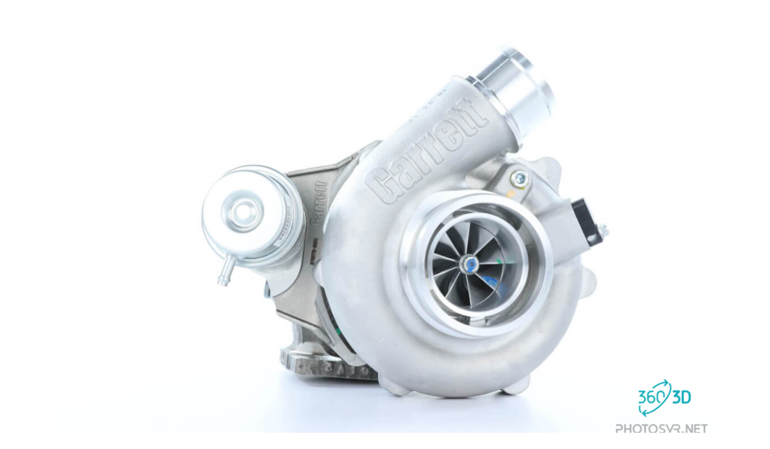

--- FILE ---
content_type: text/html; charset=utf-8
request_url: https://photosvr.online/p/68cfca22-de1c-4638-9983-4b814d452533/normal-demos/td-garret-2
body_size: 1268
content:


<!DOCTYPE html>

<html xmlns="http://www.w3.org/1999/xhtml">
<head><meta charset="utf-8" /><meta name="viewport" content="width=device-width, initial-scale=1, shrink-to-fit=no" /><link rel="stylesheet" href="https://stackpath.bootstrapcdn.com/bootstrap/4.1.3/css/bootstrap.min.css" /><title>
	PhotoSvr
</title>
  <script src="https://ajax.googleapis.com/ajax/libs/jquery/2.2.4/jquery.min.js"></script>
  <script async src="https://www.googletagmanager.com/gtag/js?id=UA-164032115-1"></script>

  <script>
    window.dataLayer = window.dataLayer || [];
    function gtag() { dataLayer.push(arguments); }
    gtag('js', new Date());

    gtag('config', 'UA-164032115-1');
  </script>

  
  <script src="../../../js/obfuscated.5.3.js"></script>
  

  <style>
    canvas {
      width: 100%;
      height: auto;
    }
  </style>
</head>

<body>
  <form method="post" action="./td-garret-2" id="form1">
<div class="aspNetHidden">
<input type="hidden" name="__VIEWSTATE" id="__VIEWSTATE" value="mfAOI+kbSV29ouzhBaJ3nlOhKuio+WV1D9olX0Yx0R3jCQLGr9SnH5H9dMqKd2kct1ezE+I7NwJiq6OEhd5si32tkLchR6L8mVcFEi9DD7Hrk+UByWydciPlp22LIWeF" />
</div>

<div class="aspNetHidden">

	<input type="hidden" name="__VIEWSTATEGENERATOR" id="__VIEWSTATEGENERATOR" value="1E12D8C2" />
</div>
    <div class="container">
      <div class="row">
        <div class="col-12">
          <div id="psContainer"></div>
        </div>
      </div>
    </div>

    
  </form>
  <script>
    $(function () {
      var ps = new photoSvr('psContainer', 'https://photosvr.blob.core.windows.net/content/68cfca22-de1c-4638-9983-4b814d452533/normal-demos/td-garret-2/turbo direct garret_cam',{"FileVersion":"1.1","Title":"Turbo Direct Garret","Filename":"C:\\Users\\jayce\\Desktop\\PS\\Turbo Direct Garret.svr","NumCameras":8,"NumFrames":40,"Dimensions":"1200, 800","Resolution":0,"ClipRect":"2129, 1459, 1773, 1330","StartFrame":"0, 0","AutoFocus":false,"OverlayFile":"https://photosvr.blob.core.windows.net/content/overlay.png?ver=1","OverlayPostion":"0, 0","Cameras":[],"XLD":false,"LD":false,"SD":false,"HD":false,"XHD":false,"HideControls":false},''); 
    });
  </script>
</body>
</html>


--- FILE ---
content_type: application/javascript
request_url: https://photosvr.online/js/obfuscated.5.3.js
body_size: 12876
content:
function _0x1df4(_0x3c664c, _0x453c83) { var _0x161061 = _0x31a1(); return _0x1df4 = function (_0x13c883, _0x2c4d) { _0x13c883 = _0x13c883 - 0x156; var _0xa3f856 = _0x161061[_0x13c883]; return _0xa3f856; }, _0x1df4(_0x3c664c, _0x453c83); } (function (_0x94011, _0x55dd91) { var _0x1f6642 = _0x1df4, _0x418650 = _0x94011(); while (!![]) { try { var _0x3b236b = -parseInt(_0x1f6642(0x1bc)) / 0x1 * (-parseInt(_0x1f6642(0x1aa)) / 0x2) + parseInt(_0x1f6642(0x1ee)) / 0x3 + parseInt(_0x1f6642(0x193)) / 0x4 * (-parseInt(_0x1f6642(0x184)) / 0x5) + parseInt(_0x1f6642(0x19b)) / 0x6 * (parseInt(_0x1f6642(0x1f7)) / 0x7) + parseInt(_0x1f6642(0x180)) / 0x8 + parseInt(_0x1f6642(0x1c9)) / 0x9 + parseInt(_0x1f6642(0x191)) / 0xa * (-parseInt(_0x1f6642(0x1ad)) / 0xb); if (_0x3b236b === _0x55dd91) break; else _0x418650['push'](_0x418650['shift']()); } catch (_0x55c7a4) { _0x418650['push'](_0x418650['shift']()); } } }(_0x31a1, 0x88d92)); var _0x56e86c = (function () { var _0x542058 = !![]; return function (_0x4dc7d5, _0x49edab) { var _0x2eea02 = _0x1df4; if (_0x2eea02(0x1ae) === _0x2eea02(0x1c1)) _0x5c4926['setTransform'](0x1, 0x0, 0x0, 0x1, 0x0, 0x0), _0x58f5e2['drawImage'](_0x28a437, 0x0, 0x0), _0x211544 !== null && _0x3f3e71['drawImage'](_0x5f26ef, 0x0, 0x0, _0x4a3d16, _0xc9bda2); else { var _0x4c319d = _0x542058 ? function () { var _0x9b527c = _0x2eea02; if (_0x49edab) { if (_0x9b527c(0x1f3) !== _0x9b527c(0x1a9)) { var _0x2756ee = _0x49edab[_0x9b527c(0x1ea)](_0x4dc7d5, arguments); return _0x49edab = null, _0x2756ee; } else _0x25974a = _0x58f387; } } : function () { }; return _0x542058 = ![], _0x4c319d; } }; }()), _0x175e9f = _0x56e86c(this, function () { var _0x42a1c2 = _0x1df4; return _0x175e9f[_0x42a1c2(0x1f4)]()[_0x42a1c2(0x1a3)](_0x42a1c2(0x1fd))['toString']()[_0x42a1c2(0x1c0)](_0x175e9f)['search'](_0x42a1c2(0x1fd)); }); _0x175e9f(); var _0x2c4d = (function () { var _0x38f021 = !![]; return function (_0x40b80a, _0x3e1365) { var _0x193adc = _0x1df4; if (_0x193adc(0x1bb) === _0x193adc(0x1bb)) { var _0x41b9be = _0x38f021 ? function () { var _0x1819ef = _0x193adc; if (_0x3e1365) { var _0xc72b41 = _0x3e1365[_0x1819ef(0x1ea)](_0x40b80a, arguments); return _0x3e1365 = null, _0xc72b41; } } : function () { }; return _0x38f021 = ![], _0x41b9be; } else { _0x35146a[_0x193adc(0x182)] = ![], _0x7a976[_0x193adc(0x1d8)](_0x193adc(0x19e), _0x20f906, ![]); if (_0x11bb16) _0x3a56fa[_0x193adc(0x1a5)] = _0x3d2b71; else _0x36c8ee[_0x193adc(0x1a5)] = _0x456729; } }; }()), _0x13c883 = _0x2c4d(this, function () { var _0x3ce820 = _0x1df4, _0x1a736a; try { var _0x1758d4 = Function(_0x3ce820(0x192) + _0x3ce820(0x15a) + ');'); _0x1a736a = _0x1758d4(); } catch (_0x5a4f46) { if (_0x3ce820(0x1dc) !== _0x3ce820(0x1f6)) _0x1a736a = window; else { var _0x376fd8 = _0x117ce6[_0x3ce820(0x1c0)][_0x3ce820(0x162)][_0x3ce820(0x172)](_0x129188), _0x1bebd8 = _0x3e904f[_0x2c295a], _0x47c0ea = _0x8f4882[_0x1bebd8] || _0x376fd8; _0x376fd8[_0x3ce820(0x1d2)] = _0x318317[_0x3ce820(0x172)](_0x413e4a), _0x376fd8[_0x3ce820(0x1f4)] = _0x47c0ea[_0x3ce820(0x1f4)][_0x3ce820(0x172)](_0x47c0ea), _0x1792c2[_0x1bebd8] = _0x376fd8; } } var _0x5afc6e = _0x1a736a[_0x3ce820(0x19c)] = _0x1a736a['console'] || {}, _0x11b553 = [_0x3ce820(0x1e2), _0x3ce820(0x1a0), _0x3ce820(0x16a), _0x3ce820(0x178), _0x3ce820(0x194), _0x3ce820(0x171), _0x3ce820(0x1cb)]; for (var _0x1d1a15 = 0x0; _0x1d1a15 < _0x11b553[_0x3ce820(0x1da)]; _0x1d1a15++) { if (_0x3ce820(0x1c5) === _0x3ce820(0x1c5)) { var _0x47b9b8 = _0x2c4d['constructor'][_0x3ce820(0x162)][_0x3ce820(0x172)](_0x2c4d), _0x5bcf70 = _0x11b553[_0x1d1a15], _0x4d75de = _0x5afc6e[_0x5bcf70] || _0x47b9b8; _0x47b9b8[_0x3ce820(0x1d2)] = _0x2c4d['bind'](_0x2c4d), _0x47b9b8[_0x3ce820(0x1f4)] = _0x4d75de[_0x3ce820(0x1f4)][_0x3ce820(0x172)](_0x4d75de), _0x5afc6e[_0x5bcf70] = _0x47b9b8; } else { var _0x2a624a = _0x20fafe(_0x3ce820(0x192) + '{}.constructor(\x22return\x20this\x22)(\x20)' + ');'); _0x4c1739 = _0x2a624a(); } } }); function _0x31a1() { var _0x5f0030 = ['NumFrames', 'warn', 'nMjsF', 'IVjXo', 'search', 'RtAQu', 'style', 'qhrtw', 'MRPRr', 'fillStyle', 'kvrGv', '16624QzuDvO', 'mousewheel', '/xhd', '2068QiFdxe', 'pzLTe', 'src', 'OfMIe', 'width', 'PhotoSvr\x20error:\x20', 'clientX', 'height', 'message', 'value', 'innerText', 'UtAhd', 'sIOHg', 'uAVXu', 'OFJGm', '91wfPwyv', '/ld', 'RTaFA', 'Grgbn', 'constructor', 'RmNeQ', 'expires=', 'left', 'getElementById', 'MdnEX', 'angle', 'undefined', 'IbKOh', '7630281LcvJiY', 'YxzzF', 'trace', 'img', 'Canvas', 'https://photosvr.online/img/gear-solid.svg', 'Start:\x20', 'cookie', 'rotate', '__proto__', 'display:\x20block;\x20padding:\x202px\x204px;\x20background-color:\x20#29abe2;\x20color:\x20#fff;\x20border:\x201px\x20solid\x20#29abe2;\x20border-radius:\x206px;\x20font-size:\x2011px;cursor:\x20pointer;\x20margin:\x202px;text-align:\x20center', 'tnmob', 'USEnu', 'dvBPS', 'touches', 'addEventListener', 'setTransform', 'length', 'load', 'VSuhn', 'fileVersion', 'drawImage', 'OverlayFile', 'rokJr', 'innerHTML', 'log', 'CmGQf', 'pUxTk', 'opacity', ';path=/', 'HQXtA', 'getTime', 'XLD', 'apply', '/cam', 'WdkdX', 'role', '2977068Girtxp', '/hd', 'AYXPi', 'CaSvo', 'substring', 'cbjNG', 'toString', 'scale', 'FpCLW', '1253vPkNzs', '#29abe2', 'JPauI', 'xfxKW', 'lastIndexOf', 'VffcB', '(((.+)+)+)+$', 'QYrWu', 'sqrt', 'display:\x20block;\x20padding:\x202px\x204px;\x20background-color:\x20#fff;\x20border:\x201px\x20solid\x20#333;\x20border-radius:\x206px;\x20font-size:\x2011px;cursor:\x20pointer;\x20margin:\x202px;text-align:\x20center', 'setProperty', 'trim', 'deltaY', 'frame', 'mofAJ', 'top', 'RXvTV', '{}.constructor(\x22return\x20this\x22)(\x20)', 'abs', '.jpg', 'JNNok', 'XDRHq', 'canvas', 'HideControls', 'ZrGkB', 'prototype', 'div', 'indexOf', 'hQWXS', 'mouseover', '\x20-\x20', 'toLowerCase', 'WskFh', 'info', 'yyrNX', 'lEVdl', 'preventDefault', 'round', 'background-color:\x20#fff;\x20border:\x201px\x20solid\x20#ccc;\x20border-radius:\x206px;\x20font-size:\x2011px;\x20margin-right:\x206px;display:\x20none;', 'EdxNQ', 'table', 'bind', 'HWMdh', 'split', 'toUTCString', 'uRNUJ', 'mousemove', 'error', 'charAt', 'createElement', '/sd', 'setTime', '/xld', 'StartFrame', 'NumCameras', '4712696nvUbXT', 'mouseout', 'disabled', 'getBoundingClientRect', '330185sAlqTu', 'debug', 'HnnhZ', 'getPropertyValue', 'fillRect', 'clearRect', 'clientY', 'SvrRes', 'text-align:\x20right;\x20position:\x20absolute;\x20bottom:\x2020px;\x20width:\x2016px;height:\x2016px;\x20left:\x20calc(50%\x20-\x208px);', 'ssrJc', 'translate', 'complete', 'Dimensions', '158450ZkrxEa', 'return\x20(function()\x20', '12kYsoiU', 'exception', 'qiiXs', 'XHD', 'mousedown', 'appendChild', 'ReMOo', 'LSdmJ', '18498tkRCjL', 'console', 'OverlayPostion', 'click']; _0x31a1 = function () { return _0x5f0030; }; return _0x31a1(); } _0x13c883(); 'use strict'; function photoSvr(_0x5b7f3c, _0x5f4c06, _0x4a707c, _0x1cbd09, _0x2a69af) { var _0x15746f = _0x1df4, _0x1ccc06 = 0x1, _0x11df3e = _0x4a707c[_0x15746f(0x190)][_0x15746f(0x174)](','), _0x5ac14a = _0x11df3e[0x0], _0x26157c = _0x11df3e[0x1]; if (_0x1cbd09 !== '') switch (_0x1cbd09) { case _0x15746f(0x17d): _0x5ac14a = 0x258, _0x26157c = 0x190; break; case _0x15746f(0x1bd): _0x5ac14a = 0x320, _0x26157c = 0x215; break; case _0x15746f(0x17b): _0x5ac14a = 0x4b0, _0x26157c = 0x320; break; case _0x15746f(0x1ef): _0x5ac14a = 0x5dc, _0x26157c = 0x3e8; break; case _0x15746f(0x1ac): _0x5ac14a = 0x780, _0x26157c = 0x500; break; }var _0x1e986d = _0x5f4c06[_0x15746f(0x1f2)](0x0, _0x5f4c06[_0x15746f(0x1fb)]('/')), _0xe19c76 = _0x5ac14a / 0x2, _0x3474e2 = _0x26157c / 0x2, _0x1a4efd = 0x0, _0x259968 = 0x0, _0x37de66 = 0x0, _0x4adf94 = _0x4a707c[_0x15746f(0x17f)], _0xd56360 = _0x4a707c['NumFrames'], _0x4f690f = _0x2a69af; if (typeof _0x4f690f === _0x15746f(0x1c7)) _0x4f690f = null; var _0x29af7f = {}; _0x29af7f['x'] = 0x0, _0x29af7f['y'] = 0x0; var _0x54082a = _0x29af7f, _0x611dc0 = {}; _0x611dc0['x'] = 0x0, _0x611dc0['y'] = 0x0; var _0x559e48 = _0x611dc0, _0x291b8b = _0x54082a, _0x169e2f = _0x4a707c[_0x15746f(0x17e)][_0x15746f(0x174)](','), _0x5a749a = parseInt(_0x169e2f[0x0][_0x15746f(0x202)]()), _0x305818 = parseInt(_0x169e2f[0x1]['trim']()), _0x2fbd54 = _0x15746f(0x15c), _0x34b3ca = 0x0, _0x4e6198 = ![], _0x54ec27 = ![], _0x33930f = _0x4a707c[_0x15746f(0x1dd)], _0x5ba1c8 = _0x4a707c[_0x15746f(0x160)], _0x9f3781 = _0x4a707c[_0x15746f(0x1df)], _0x5762e3 = _0x4a707c[_0x15746f(0x19d)][_0x15746f(0x174)](','), _0x1e6821 = {}; _0x1e6821['x'] = _0x5762e3[0x0], _0x1e6821['y'] = _0x5762e3[0x1]; var _0xfd7607 = _0x1e6821, _0x7f1ad1 = null; if (_0x9f3781 !== null && _0x9f3781 !== '') { if (_0x15746f(0x1f1) !== _0x15746f(0x176)) try { _0x7f1ad1 = new Image(), _0x7f1ad1[_0x15746f(0x1af)] = _0x9f3781; } catch (_0x5c44d0) { _0x7f1ad1 = null; } else { var _0x3cac3a = {}; _0x3cac3a['x'] = _0x14fc1a['x'] - _0x27b7ef['clientX'], _0x3cac3a['y'] = _0x3d6af9['y'] - _0x321df4[_0x15746f(0x18a)], _0x3872fd = _0x3cac3a; var _0x49835f = {}; _0x49835f['x'] = _0x15b679['clientX'], _0x49835f['y'] = _0x4bb8b3['clientY'], _0x5c8d48 = _0x49835f, _0x3beb5d(); } } var _0x1f1972 = document['createElement'](_0x15746f(0x15f)), _0x1b3d5d, _0x380863, _0x36dd39 = 0x0, _0xb51ded = document[_0x15746f(0x1c4)](_0x5b7f3c); _0x1f1972['id'] = _0x5b7f3c + _0x15746f(0x1cd), _0x1f1972[_0x15746f(0x1b1)] = _0x5ac14a, _0x1f1972['height'] = _0x26157c, _0xb51ded[_0x15746f(0x1e1)] = '', _0xb51ded['appendChild'](_0x1f1972); var _0x386ae6 = document[_0x15746f(0x17a)](_0x15746f(0x163)), _0x54ef7b = document[_0x15746f(0x17a)](_0x15746f(0x163)); if (_0x1cbd09 !== '') { _0x54ef7b['style'] = _0x15746f(0x18c), _0x386ae6['style'] = 'text-align:\x20right;\x20position:\x20absolute;\x20bottom:\x2036px;\x20width:\x2038px;\x20height:\x20132px;\x20left:\x20calc(50%\x20-\x2017px);\x20background-color:\x20rgba(0,0,0,0.8);\x20opacity:\x200;transition:\x20ease-in-out\x20all\x20.25s;'; if (_0x5ba1c8 != !![]) { var _0x7ebaf5 = document[_0x15746f(0x17a)](_0x15746f(0x1cc)); _0x7ebaf5[_0x15746f(0x1af)] = _0x15746f(0x1ce), _0x7ebaf5[_0x15746f(0x1a5)] = 'opacity:\x200.5;\x20cursor:\x20pointer;transition:\x20ease-in-out\x20all\x20.35s;', _0x7ebaf5['addEventListener']('click', _0x3dfcd4, ![]), _0x7ebaf5[_0x15746f(0x1d8)](_0x15746f(0x166), _0x1a96e3, ![]), _0x7ebaf5[_0x15746f(0x1d8)](_0x15746f(0x181), _0x10eb2c, ![]), _0x54ef7b[_0x15746f(0x198)](_0x7ebaf5), _0x7e54a0(_0x4a707c, _0x1cbd09); } _0xb51ded[_0x15746f(0x198)](_0x386ae6), _0xb51ded[_0x15746f(0x198)](_0x54ef7b); } var _0x3ab69d = _0x1f1972['getContext']('2d'); _0xc8cda2(_0x5f4c06, _0x2fbd54, _0x4adf94, _0xd56360, function () { var _0x3fac94 = _0x15746f; if (_0x3fac94(0x1a1) === _0x3fac94(0x1a1)) _0x4f0e46(); else { var _0x4af14b = _0x47d68d * _0x4116ed, _0x3c83d5 = (_0x4af14b - _0x5daffe) / _0x4af14b * _0x5ef0d9; _0x11894a['clearRect'](0x0, 0x0, _0x36a8f6, _0x576729), _0x3e159d[_0x3fac94(0x1de)](_0x5c716c, 0x0, 0x0), _0x193c7f !== null && (_0x5018b6[_0x3fac94(0x1d9)](0x1, 0x0, 0x0, 0x1, 0x0, 0x0), _0x103aa9[_0x3fac94(0x1de)](_0x32acba, 0x0, 0x0, _0x35aa31, _0x52fd65)), _0x41329d[_0x3fac94(0x1a8)] = _0x3fac94(0x1f8), _0xb6573e['fillRect'](0x0, _0xbe2cf2 - 0x2, _0x3c83d5, _0x21dbfb); } }), _0x3ab69d[_0x15746f(0x18e)](_0xe19c76, _0x3474e2), _0x3ab69d['scale'](_0x1ccc06, _0x1ccc06); try { _0x1f1972[_0x15746f(0x1d8)]('touchmove', _0x37937f, ![]), _0x1f1972[_0x15746f(0x1d8)]('touchstart', _0x3c2ec5, ![]), _0x1f1972['addEventListener']('touchend', _0x1fcbfd, ![]), _0x1f1972[_0x15746f(0x1d8)](_0x15746f(0x197), _0x58de63, ![]), _0x1f1972[_0x15746f(0x1d8)](_0x15746f(0x177), _0x502888, ![]), _0x1f1972[_0x15746f(0x1d8)]('mouseup', _0x28fe09, ![]), _0x1f1972[_0x15746f(0x1d8)](_0x15746f(0x1ab), _0x2f0178, ![]); } catch (_0x214824) { console[_0x15746f(0x178)](_0x15746f(0x1b2) + _0x214824['message']); } function _0x4f0e46() { var _0x405aaa = _0x15746f; _0x3ab69d[_0x405aaa(0x1d9)](0x1, 0x0, 0x0, 0x1, 0x0, 0x0); try { _0x3ab69d[_0x405aaa(0x189)](0x0, 0x0, _0x5ac14a, _0x26157c), _0x3ab69d[_0x405aaa(0x18e)](_0xe19c76, _0x3474e2); if (_0x37de66 !== 0x0) _0x3ab69d[_0x405aaa(0x1d1)](_0x37de66); if (_0x1ccc06 !== 0x1) _0x3ab69d[_0x405aaa(0x1f5)](_0x1ccc06, _0x1ccc06); var _0x5116ba = _0x259968 * 0x28 + _0x1a4efd; _0x3ab69d[_0x405aaa(0x1de)](_0x1b3d5d[_0x5116ba], -_0xe19c76, -_0x3474e2); _0x7f1ad1 !== null && (_0x3ab69d[_0x405aaa(0x1d9)](0x1, 0x0, 0x0, 0x1, 0x0, 0x0), _0x3ab69d[_0x405aaa(0x1de)](_0x7f1ad1, 0x0, 0x0, _0x5ac14a, _0x26157c)); if (_0x4f690f !== null) try { if (_0x405aaa(0x1b0) !== _0x405aaa(0x1a2)) { var _0x2df73f = document['getElementById'](_0x4f690f[_0x405aaa(0x156)]), _0x418abc = document[_0x405aaa(0x1c4)](_0x4f690f[_0x405aaa(0x1c6)]); if (_0x2df73f !== null) _0x2df73f[_0x405aaa(0x1b6)] = _0x1a4efd + 0x1; if (_0x418abc !== null) _0x418abc[_0x405aaa(0x1b6)] = _0x259968 + 0x1; } else { var _0x19c5ef = _0x254746[_0x405aaa(0x1ea)](_0x1af3c7, arguments); return _0x3e9520 = null, _0x19c5ef; } } catch (_0x4af9d1) { _0x405aaa(0x1a6) !== 'qYLBc' ? console[_0x405aaa(0x178)](_0x4af9d1[_0x405aaa(0x1b5)]) : _0x33032d = ![]; } } catch (_0x331dbf) { if (_0x405aaa(0x1fe) === _0x405aaa(0x18d)) { var _0x593465 = 'display:\x20block;\x20padding:\x202px\x204px;\x20background-color:\x20#fff;\x20border:\x201px\x20solid\x20#333;\x20border-radius:\x206px;\x20font-size:\x2011px;cursor:\x20pointer;\x20margin:\x202px;text-align:\x20center', _0x531776 = _0x405aaa(0x1d3), _0xb41e16 = 'background-color:\x20#fff;\x20border:\x201px\x20solid\x20#ccc;\x20border-radius:\x206px;\x20font-size:\x2011px;\x20margin-right:\x206px;display:\x20none;', _0x1a8701 = _0x26b029[_0x405aaa(0x17a)]('a'); _0x1a8701[_0x405aaa(0x1b7)] = _0x19a8c3, _0x1a8701[_0x405aaa(0x1ed)] = 'button'; if (_0x247ee3) { _0x1a8701[_0x405aaa(0x182)] = ![], _0x1a8701['addEventListener'](_0x405aaa(0x19e), _0x157e2f, ![]); if (_0x396a09) _0x1a8701[_0x405aaa(0x1a5)] = _0x531776; else _0x1a8701[_0x405aaa(0x1a5)] = _0x593465; } else _0x1a8701[_0x405aaa(0x182)] = !![], _0x1a8701[_0x405aaa(0x1a5)] = _0xb41e16; _0xcbbdf7[_0x405aaa(0x198)](_0x1a8701); } else console[_0x405aaa(0x178)](_0x331dbf[_0x405aaa(0x1b5)] + '\x0a' + _0x1a4efd + '\x20-\x20' + _0x259968); } } function _0x61b355(_0x5da60a) { _0x1a4efd = _0x5da60a; } function _0xf5e92f() { return _0x1a4efd; } function _0x44ba99(_0x3d50be) { var _0x3aa4f8 = _0x15746f; _0x1ccc06 = _0x3d50be, _0x3ab69d[_0x3aa4f8(0x1f5)](_0x1ccc06, _0x1ccc06); } function _0x39a509() { return _0x1ccc06; } function _0x5d55a1(_0x150362) { var _0x357c7d = _0x15746f; _0x357c7d(0x1a7) === 'MRPRr' ? _0x259968 = _0x150362 : _0x51cf05[_0x357c7d(0x1ea)](this); } function _0x5b9f53() { var _0x4972d0 = _0x15746f; if (_0x4972d0(0x1a4) === _0x4972d0(0x173)) _0x2558ee = ![], _0x1bb22f = ![]; else return _0x259968; } function _0x518457(_0xe5be77) { _0x37de66 = parseFloat(_0xe5be77) * (Math['PI'] / 0xb4), _0x3ab69d['rotate'](_0x37de66); } function _0x378c3a() { var _0x135f5c = _0x15746f; if (_0x135f5c(0x1fa) === _0x135f5c(0x1fa)) { if (_0x54ec27) { var _0x2dcf50 = 0x28, _0xe9fc14 = Math[_0x135f5c(0x16e)](_0x559e48['x'] / 0x8), _0x4befb9 = Math[_0x135f5c(0x16e)](_0x559e48['y'] / 0x19); Math[_0x135f5c(0x15b)](_0xe9fc14) > _0x2dcf50 && (_0xe9fc14 = _0xe9fc14 % _0x2dcf50); var _0x3fa58f = _0x5a749a + _0xe9fc14; if (_0x3fa58f < 0x0) _0x3fa58f = _0x3fa58f + _0x2dcf50; else { if (_0x3fa58f >= _0x2dcf50) _0x3fa58f = _0x3fa58f - _0x2dcf50; } var _0x2c6807 = _0x305818 + _0x4befb9; if (_0x2c6807 < 0x0) _0x2c6807 = 0x0; if (_0x2c6807 > 0x7) _0x2c6807 = 0x7; _0x5d55a1(_0x2c6807), _0x61b355(_0x3fa58f), _0x4f0e46(); } } else _0x565735[_0x135f5c(0x178)](_0x2e2c46['message'] + '\x0a' + _0x480d74 + _0x135f5c(0x167) + _0x3b1a84); } function _0x58de63(_0x1ff45b) { _0x291b8b = _0x87836e(_0x1f1972, _0x1ff45b), _0x5a749a = _0xf5e92f(), _0x305818 = _0x5b9f53(), _0x54ec27 = !![]; } function _0x502888(_0x3f8624) { var _0x2ab267 = _0x15746f; if (_0x2ab267(0x15d) !== 'WrrzY') { if (_0x54ec27) { var _0x27a8ae = {}; _0x27a8ae['x'] = _0x291b8b['x'] - _0x3f8624[_0x2ab267(0x1b3)], _0x27a8ae['y'] = _0x291b8b['y'] - _0x3f8624[_0x2ab267(0x18a)], _0x559e48 = _0x27a8ae; var _0x235400 = {}; _0x235400['x'] = _0x3f8624['clientX'], _0x235400['y'] = _0x3f8624[_0x2ab267(0x18a)], _0x54082a = _0x235400, _0x378c3a(); } } else return _0x59a5f8; } function _0x28fe09(_0x4574a3) { var _0x2fb019 = _0x15746f; if ('OoFGF' !== 'OoFGF') { _0x3444e1['setTransform'](0x1, 0x0, 0x0, 0x1, 0x0, 0x0); try { var _0x3f80b4 = _0x185303 * _0x5e49d1, _0x4e6e54 = (_0x3f80b4 - _0x1abcd7) / _0x3f80b4 * _0x1df38f; _0x174751[_0x2fb019(0x189)](0x0, 0x0, _0x16fed8, _0x2eba68), _0x146dce[_0x2fb019(0x1de)](_0x4f65c6, 0x0, 0x0), _0x1aa521 !== null && (_0x157986[_0x2fb019(0x1d9)](0x1, 0x0, 0x0, 0x1, 0x0, 0x0), _0x1f0d24['drawImage'](_0x3df2dd, 0x0, 0x0, _0x721aac, _0x3cb34d)), _0x479f70[_0x2fb019(0x1a8)] = '#29abe2', _0x2b5923[_0x2fb019(0x188)](0x0, _0xb07a3b - 0x2, _0x4e6e54, _0x2ca3d1); } catch (_0x38d2e9) { _0x2c29b6[_0x2fb019(0x178)](_0x38d2e9[_0x2fb019(0x1b5)] + '\x0a' + _0x284b30 + _0x2fb019(0x167) + _0x178058); } } else _0x54ec27 = ![]; } function _0x2f0178(_0xb2ecfe) { var _0x593904 = _0x15746f, _0x3ee5bb = _0x39a509(); if (_0xb2ecfe[_0x593904(0x203)] < 0x0) { if ('uAVXu' !== _0x593904(0x1ba)) { if (_0x500051 < 0x4) _0x54046c(_0xbf5896 + 0.1); } else { if (_0x3ee5bb < 0x4) _0x44ba99(_0x3ee5bb + 0.1); } } else { if (_0xb2ecfe[_0x593904(0x203)] > 0x0) { if (_0x593904(0x1e4) !== 'CZYjY') { if (_0x3ee5bb > 0x1) _0x44ba99(_0x3ee5bb - 0.1); } else _0x251502(), _0x110012--, _0x402315 === 0x0 && (_0x5c61c8[_0x593904(0x1d9)](0x1, 0x0, 0x0, 0x1, 0x0, 0x0), _0x2c1d61['drawImage'](_0x4c2570, 0x0, 0x0), _0x1f6fd4 !== null && _0x55f977[_0x593904(0x1de)](_0x48391a, 0x0, 0x0, _0x866b55, _0x53156e)), _0x59e6c2 === 0x0 && _0x525a20[_0x593904(0x1ea)](this); } } _0x4f0e46(); } function _0x87836e(_0x5a9373, _0x170479) { var _0x4e2849 = _0x15746f; if (_0x4e2849(0x1e7) === _0x4e2849(0x1e7)) { var _0x18d463 = {}; return _0x18d463['x'] = _0x170479[_0x4e2849(0x1b3)], _0x18d463['y'] = _0x170479['clientY'], _0x18d463; } else _0x23efcc = _0x34e4e8 % _0x3f373f; } function _0xf2180a(_0x550532, _0x1d5f96) { var _0x54cc28 = _0x15746f; if ('mofAJ' !== _0x54cc28(0x157)) { var _0x1137bb = _0x24f509(), _0x5c8302 = _0xc1968a['sqrt'](_0x31645a[_0x54cc28(0x1d7)][0x0]['clientX'] * _0xa3c69b[_0x54cc28(0x1d7)][0x1]['clientX'] + _0x3a8819[_0x54cc28(0x1d7)][0x0][_0x54cc28(0x18a)] * _0x430f8f[_0x54cc28(0x1d7)][0x1][_0x54cc28(0x18a)]); if (_0x59d7a5 < _0x5c8302) { if (_0x1137bb > 0x1) _0x2f0030(_0x1137bb - 0.1); } else { if (_0x1137bb < 0x4) _0x43986f(_0x1137bb + 0.1); } _0x5eccc7(); } else { var _0x2d2b16 = _0x550532[_0x54cc28(0x183)](), _0x17d69c = {}; return _0x17d69c['x'] = _0x1d5f96[_0x54cc28(0x1d7)][0x0][_0x54cc28(0x1b3)] - _0x2d2b16[_0x54cc28(0x1c3)], _0x17d69c['y'] = _0x1d5f96['touches'][0x0][_0x54cc28(0x18a)] - _0x2d2b16[_0x54cc28(0x158)], _0x17d69c; } } function _0x3c2ec5(_0x7b813f) { var _0x10b626 = _0x15746f; if (_0x10b626(0x1b8) === _0x10b626(0x1b8)) try { if (_0x10b626(0x1f0) === _0x10b626(0x1f0)) { _0x7b813f[_0x10b626(0x16d)](); var _0x45ea9e = _0x7b813f[_0x10b626(0x1d7)][0x0]; _0x291b8b['x'] = _0x45ea9e[_0x10b626(0x1b3)], _0x291b8b['y'] = _0x45ea9e[_0x10b626(0x18a)], _0x5a749a = _0xf5e92f(), _0x305818 = _0x5b9f53(), _0x54ec27 = !![], _0x7b813f[_0x10b626(0x1d7)][_0x10b626(0x1da)] > 0x1 && (_0x10b626(0x1d5) !== _0x10b626(0x1d5) ? _0x443859() : (_0x4e6198 = !![], _0x34b3ca = Math[_0x10b626(0x1ff)](_0x7b813f[_0x10b626(0x1d7)][0x0]['clientX'] * _0x7b813f[_0x10b626(0x1d7)][0x1]['clientX'] + _0x7b813f['touches'][0x0][_0x10b626(0x18a)] * _0x7b813f[_0x10b626(0x1d7)][0x1][_0x10b626(0x18a)]))); } else { var _0x18e804 = _0x3b0ac7 + '=', _0x4994b2 = _0x2bf139(_0x41a555[_0x10b626(0x1d0)]), _0x2b10b3 = _0x4994b2[_0x10b626(0x174)](';'); for (var _0x584e41 = 0x0; _0x584e41 < _0x2b10b3[_0x10b626(0x1da)]; _0x584e41++) { var _0x243b8c = _0x2b10b3[_0x584e41]; while (_0x243b8c[_0x10b626(0x179)](0x0) === '\x20') { _0x243b8c = _0x243b8c[_0x10b626(0x1f2)](0x1); } if (_0x243b8c[_0x10b626(0x164)](_0x18e804) === 0x0) return _0x243b8c[_0x10b626(0x1f2)](_0x18e804[_0x10b626(0x1da)], _0x243b8c[_0x10b626(0x1da)]); } return ''; } } catch (_0x4a656d) { console[_0x10b626(0x178)](_0x4a656d[_0x10b626(0x1b5)]); } else { var _0x3fce09; try { var _0x48c884 = _0x5120c2(_0x10b626(0x192) + '{}.constructor(\x22return\x20this\x22)(\x20)' + ');'); _0x3fce09 = _0x48c884(); } catch (_0x537774) { _0x3fce09 = _0xec71a2; } var _0x4e8417 = _0x3fce09[_0x10b626(0x19c)] = _0x3fce09[_0x10b626(0x19c)] || {}, _0xe0fadc = [_0x10b626(0x1e2), _0x10b626(0x1a0), 'info', _0x10b626(0x178), _0x10b626(0x194), _0x10b626(0x171), _0x10b626(0x1cb)]; for (var _0x4f509b = 0x0; _0x4f509b < _0xe0fadc[_0x10b626(0x1da)]; _0x4f509b++) { var _0x38229d = _0x59883f['constructor'][_0x10b626(0x162)][_0x10b626(0x172)](_0x243fee), _0x44afaa = _0xe0fadc[_0x4f509b], _0xd14ae1 = _0x4e8417[_0x44afaa] || _0x38229d; _0x38229d[_0x10b626(0x1d2)] = _0x44cc32[_0x10b626(0x172)](_0x6c595), _0x38229d[_0x10b626(0x1f4)] = _0xd14ae1[_0x10b626(0x1f4)]['bind'](_0xd14ae1), _0x4e8417[_0x44afaa] = _0x38229d; } } } function _0x1fcbfd(_0x33fff0) { var _0x2c848e = _0x15746f; if (_0x2c848e(0x165) === _0x2c848e(0x165)) try { _0x54ec27 = ![], _0x4e6198 = ![]; } catch (_0x28075d) { if ('HVhDq' !== _0x2c848e(0x1d4)) console['error'](_0x28075d[_0x2c848e(0x1b5)]); else { if (_0x3230bd) { var _0x1b7f04 = _0x42fbbb[_0x2c848e(0x1ea)](_0xc06333, arguments); return _0x7e20e0 = null, _0x1b7f04; } } } else _0x1e5a9f[_0x2c848e(0x178)](_0x5111b9[_0x2c848e(0x1b5)] + '\x0a' + _0x4c5889 + _0x2c848e(0x167) + _0x2c6fec); } function _0x37937f(_0xe02294) { var _0x1beaf4 = _0x15746f; try { if (_0x54ec27) { var _0x40ed84 = _0xe02294[_0x1beaf4(0x1d7)][0x0], _0x36fbc0 = {}; _0x36fbc0['x'] = _0x291b8b['x'] - _0x40ed84[_0x1beaf4(0x1b3)], _0x36fbc0['y'] = _0x291b8b['y'] - _0x40ed84['clientY'], _0x559e48 = _0x36fbc0; var _0x10a8d2 = {}; _0x10a8d2['x'] = _0x40ed84[_0x1beaf4(0x1b3)], _0x10a8d2['y'] = _0x40ed84[_0x1beaf4(0x18a)], _0x54082a = _0x10a8d2; if (_0xe02294[_0x1beaf4(0x1d7)]['length'] > 0x1) { if (_0x1beaf4(0x170) === _0x1beaf4(0x169)) { var _0x48ec32 = _0xf47864(); if (_0x13709d[_0x1beaf4(0x203)] < 0x0) { if (_0x48ec32 < 0x4) _0x260e16(_0x48ec32 + 0.1); } else { if (_0x40e029['deltaY'] > 0x0) { if (_0x48ec32 > 0x1) _0x2c79f5(_0x48ec32 - 0.1); } } _0x398140(); } else { var _0xb429c3 = _0x39a509(), _0x5cdb68 = Math[_0x1beaf4(0x1ff)](_0xe02294[_0x1beaf4(0x1d7)][0x0][_0x1beaf4(0x1b3)] * _0xe02294[_0x1beaf4(0x1d7)][0x1]['clientX'] + _0xe02294[_0x1beaf4(0x1d7)][0x0][_0x1beaf4(0x18a)] * _0xe02294[_0x1beaf4(0x1d7)][0x1][_0x1beaf4(0x18a)]); if (_0x34b3ca < _0x5cdb68) { if (_0xb429c3 > 0x1) _0x44ba99(_0xb429c3 - 0.1); } else { if (_0x1beaf4(0x16b) === 'kIpNB') { var _0x2bf41b = 0x28, _0x9ab573 = _0x983cf2['round'](_0x35154c['x'] / 0x8), _0x179864 = _0x460188[_0x1beaf4(0x16e)](_0x5a1957['y'] / 0x19); _0x33bd7[_0x1beaf4(0x15b)](_0x9ab573) > _0x2bf41b && (_0x9ab573 = _0x9ab573 % _0x2bf41b); var _0x124106 = _0x1850d5 + _0x9ab573; if (_0x124106 < 0x0) _0x124106 = _0x124106 + _0x2bf41b; else { if (_0x124106 >= _0x2bf41b) _0x124106 = _0x124106 - _0x2bf41b; } var _0x564fa = _0x49b549 + _0x179864; if (_0x564fa < 0x0) _0x564fa = 0x0; if (_0x564fa > 0x7) _0x564fa = 0x7; _0x5c64fa(_0x564fa), _0x3dec12(_0x124106), _0xdd1961(); } else { if (_0xb429c3 < 0x4) _0x44ba99(_0xb429c3 + 0.1); } } _0x4f0e46(); } } else _0x378c3a(); _0xe02294['preventDefault'](); } } catch (_0x51acff) { console[_0x1beaf4(0x178)](_0x51acff[_0x1beaf4(0x1b5)]); } } function _0x4ef1f1(_0x208825, _0x13899c) { var _0x42d83f = _0x15746f; try { if (_0x208825[_0x42d83f(0x18f)]) _0x13899c[_0x42d83f(0x1ea)](this); else { if (_0x42d83f(0x199) !== _0x42d83f(0x1e3)) _0x208825[_0x42d83f(0x1d8)](_0x42d83f(0x1db), function () { _0x13899c['apply'](this); }); else try { _0x328b3b[_0x42d83f(0x16d)](); var _0x51ee85 = _0x3f745a[_0x42d83f(0x1d7)][0x0]; _0x3a9e49['x'] = _0x51ee85[_0x42d83f(0x1b3)], _0x4195e9['y'] = _0x51ee85['clientY'], _0x122150 = _0x3f5ebe(), _0x4eccf2 = _0x1f9a4e(), _0x475ee2 = !![], _0x389245[_0x42d83f(0x1d7)][_0x42d83f(0x1da)] > 0x1 && (_0x10c2b9 = !![], _0x3fbba9 = _0x3072a6[_0x42d83f(0x1ff)](_0xb76362[_0x42d83f(0x1d7)][0x0][_0x42d83f(0x1b3)] * _0x33815c[_0x42d83f(0x1d7)][0x1][_0x42d83f(0x1b3)] + _0x185875[_0x42d83f(0x1d7)][0x0]['clientY'] * _0x41d6c8[_0x42d83f(0x1d7)][0x1][_0x42d83f(0x18a)])); } catch (_0x343f30) { _0x84754d[_0x42d83f(0x178)](_0x343f30['message']); } } } catch (_0x4f3807) { if (_0x42d83f(0x1d6) === 'XyLmn') { if (_0x1bdb80 < 0x4) _0x4acb7c(_0x16217a + 0.1); } else console[_0x42d83f(0x178)](_0x4f3807[_0x42d83f(0x1b5)]); } } function _0x4da3f0() { var _0x52d1c2 = _0x15746f; _0x3ab69d['setTransform'](0x1, 0x0, 0x0, 0x1, 0x0, 0x0); try { if (_0x52d1c2(0x1b9) !== _0x52d1c2(0x1bf)) { var _0x3c78ef = _0x4adf94 * _0xd56360, _0x546b9 = (_0x3c78ef - _0x36dd39) / _0x3c78ef * _0x5ac14a; _0x3ab69d[_0x52d1c2(0x189)](0x0, 0x0, _0x5ac14a, _0x26157c), _0x3ab69d[_0x52d1c2(0x1de)](_0x380863, 0x0, 0x0), _0x7f1ad1 !== null && ('ZMdFn' !== 'NTpPB' ? (_0x3ab69d['setTransform'](0x1, 0x0, 0x0, 0x1, 0x0, 0x0), _0x3ab69d[_0x52d1c2(0x1de)](_0x7f1ad1, 0x0, 0x0, _0x5ac14a, _0x26157c)) : (_0x525b9c(_0x52d1c2(0x1e9), _0x532131['XLD'], _0x168a35 === _0x52d1c2(0x17d)), _0x6852a8('LD', _0x35ec72['LD'], _0x7504ed === _0x52d1c2(0x1bd)), _0xb21249('SD', _0x47864d['SD'], _0xff8f44 === _0x52d1c2(0x17b)), _0x964403('HD', _0x4bde59['HD'], _0x31c809 === _0x52d1c2(0x1ef)), _0x2c442c(_0x52d1c2(0x196), _0x439d84[_0x52d1c2(0x196)], _0x55e95c === '/xhd'))), _0x3ab69d['fillStyle'] = _0x52d1c2(0x1f8), _0x3ab69d[_0x52d1c2(0x188)](0x0, _0x26157c - 0x2, _0x546b9, _0x26157c); } else _0x22c677[_0x52d1c2(0x178)](_0xf40379['message']); } catch (_0x3713a4) { 'QZGwA' === 'zwvOd' ? (_0x56e59b = _0xf9e67d, _0x59116e[_0x52d1c2(0x1f5)](_0x457c1d, _0x42d8a6)) : console[_0x52d1c2(0x178)](_0x3713a4['message'] + '\x0a' + _0x1a4efd + _0x52d1c2(0x167) + _0x259968); } } function _0xc8cda2(_0x2877d9, _0x647ff3, _0x1ddd19, _0x12769c, _0x5bc580) { var _0x45c343 = _0x15746f; if ('JPauI' !== _0x45c343(0x1f9)) { var _0x47b1ed = new _0x27174e(); _0x47b1ed['setTime'](_0x47b1ed[_0x45c343(0x1e8)]() + _0x2ad420 * 0x18 * 0x3c * 0x3c * 0x3e8); var _0x2d60c0 = _0x45c343(0x1c2) + _0x47b1ed[_0x45c343(0x175)](); _0x4996ee['cookie'] = _0x371c22 + '=' + _0xebecee + ';' + _0x2d60c0 + _0x45c343(0x1e6); } else { _0x1b3d5d = new Array(), console[_0x45c343(0x185)](_0x45c343(0x1cf) + _0x5a749a + _0x45c343(0x167) + _0x305818); (_0x5a749a > 0x0 || _0x305818 > 0x0) && (_0x259968 = _0x305818, _0x1a4efd = _0x5a749a); _0x380863 = new Image(), _0x380863[_0x45c343(0x1af)] = _0x2877d9 + (_0x305818 + 0x1) + '_' + (_0x5a749a + 0x1) + _0x647ff3; for (var _0x399b43 = 0x0; _0x399b43 < _0x1ddd19; _0x399b43++) { if (_0x45c343(0x15e) === 'XDRHq') for (var _0xdef152 = 0x0; _0xdef152 < _0x12769c; _0xdef152++) { _0x36dd39++; var _0x571fbc = _0x399b43 * _0x12769c + _0xdef152; _0x1b3d5d[_0x571fbc] = new Image(), _0x1b3d5d[_0x571fbc][_0x45c343(0x1af)] = _0x2877d9 + (_0x399b43 + 0x1) + '_' + (_0xdef152 + 0x1) + _0x647ff3, _0x4ef1f1(_0x1b3d5d[_0x571fbc], function (_0x1ed3ed) { var _0xc9d25e = _0x45c343; if ('ZrGkB' === _0xc9d25e(0x161)) { _0x4da3f0(), _0x36dd39--; if (_0x1ed3ed === 0x0) { _0x3ab69d[_0xc9d25e(0x1d9)](0x1, 0x0, 0x0, 0x1, 0x0, 0x0), _0x3ab69d[_0xc9d25e(0x1de)](_0x380863, 0x0, 0x0); if (_0x7f1ad1 !== null) { if (_0xc9d25e(0x159) === _0xc9d25e(0x159)) _0x3ab69d[_0xc9d25e(0x1de)](_0x7f1ad1, 0x0, 0x0, _0x5ac14a, _0x26157c); else return _0x28f0d1[_0xc9d25e(0x1f2)](_0x4c66b1[_0xc9d25e(0x1da)], _0x47e8b9[_0xc9d25e(0x1da)]); } } _0x36dd39 === 0x0 && ('HnnhZ' !== _0xc9d25e(0x186) ? (_0x3ae335 = _0x268bff, _0x12558e = _0x342169) : _0x5bc580[_0xc9d25e(0x1ea)](this)); } else { if (_0x5b82ba) { var _0x1e519c = _0x1ca304['apply'](_0x2ca44e, arguments); return _0xa36c0 = null, _0x1e519c; } } }); } else _0x570203['error'](_0x91526[_0x45c343(0x1b5)]); } } } function _0x22391a(_0x5e2b2e, _0xfdfc3d, _0x64d5e0) { var _0x4d1b91 = _0x15746f, _0x3c5c52 = _0x4d1b91(0x200), _0x922c54 = 'display:\x20block;\x20padding:\x202px\x204px;\x20background-color:\x20#29abe2;\x20color:\x20#fff;\x20border:\x201px\x20solid\x20#29abe2;\x20border-radius:\x206px;\x20font-size:\x2011px;cursor:\x20pointer;\x20margin:\x202px;text-align:\x20center', _0x21bb92 = _0x4d1b91(0x16f), _0x152d59 = document[_0x4d1b91(0x17a)]('a'); _0x152d59[_0x4d1b91(0x1b7)] = _0x5e2b2e, _0x152d59[_0x4d1b91(0x1ed)] = 'button'; if (_0xfdfc3d) { _0x152d59[_0x4d1b91(0x182)] = ![], _0x152d59[_0x4d1b91(0x1d8)](_0x4d1b91(0x19e), _0x1212ec, ![]); if (_0x64d5e0) _0x152d59[_0x4d1b91(0x1a5)] = _0x922c54; else _0x152d59[_0x4d1b91(0x1a5)] = _0x3c5c52; } else { if (_0x4d1b91(0x195) !== 'qiiXs') { var _0x2bdafd = _0x1ab23e[_0x2e288a]; while (_0x2bdafd['charAt'](0x0) === '\x20') { _0x2bdafd = _0x2bdafd[_0x4d1b91(0x1f2)](0x1); } if (_0x2bdafd[_0x4d1b91(0x164)](_0x53534d) === 0x0) return _0x2bdafd[_0x4d1b91(0x1f2)](_0x5bd398[_0x4d1b91(0x1da)], _0x2bdafd[_0x4d1b91(0x1da)]); } else _0x152d59[_0x4d1b91(0x182)] = !![], _0x152d59[_0x4d1b91(0x1a5)] = _0x21bb92; } _0x386ae6[_0x4d1b91(0x198)](_0x152d59); } function _0x1212ec() { var _0x45300b = _0x15746f; try { var _0x103f3b = this['innerText']; _0x1cbd09 = '/' + _0x103f3b[_0x45300b(0x168)](), _0x11aa6b(_0x45300b(0x18b), _0x1cbd09, 0x16d), _0x1df87c(), _0x386ae6[_0x45300b(0x1a5)][_0x45300b(0x201)](_0x45300b(0x1e5), 0x0); } catch (_0xc4e956) { console[_0x45300b(0x178)](_0xc4e956[_0x45300b(0x1b5)]); } } function _0x7e54a0(_0x560674, _0x2c2dbc) { var _0x258a8e = _0x15746f; _0x22391a(_0x258a8e(0x1e9), _0x560674[_0x258a8e(0x1e9)], _0x2c2dbc === '/xld'), _0x22391a('LD', _0x560674['LD'], _0x2c2dbc === '/ld'), _0x22391a('SD', _0x560674['SD'], _0x2c2dbc === '/sd'), _0x22391a('HD', _0x560674['HD'], _0x2c2dbc === _0x258a8e(0x1ef)), _0x22391a(_0x258a8e(0x196), _0x560674[_0x258a8e(0x196)], _0x2c2dbc === _0x258a8e(0x1ac)); } function _0x11aa6b(_0x5a91b9, _0x4c5b15, _0x3d69cc) { var _0x34887d = _0x15746f; if (_0x34887d(0x1ca) === _0x34887d(0x1ca)) { var _0x215f77 = new Date(); _0x215f77[_0x34887d(0x17c)](_0x215f77[_0x34887d(0x1e8)]() + _0x3d69cc * 0x18 * 0x3c * 0x3c * 0x3e8); var _0x527330 = _0x34887d(0x1c2) + _0x215f77[_0x34887d(0x175)](); document['cookie'] = _0x5a91b9 + '=' + _0x4c5b15 + ';' + _0x527330 + _0x34887d(0x1e6); } else return _0x25fb7a[_0x34887d(0x1f4)]()[_0x34887d(0x1a3)](_0x34887d(0x1fd))[_0x34887d(0x1f4)]()[_0x34887d(0x1c0)](_0x2d579f)['search'](_0x34887d(0x1fd)); } function _0x925b97(_0x3cd538) { var _0x762aff = _0x15746f, _0x55946a = _0x3cd538 + '=', _0x2aadd3 = decodeURIComponent(document[_0x762aff(0x1d0)]), _0x27ba0d = _0x2aadd3[_0x762aff(0x174)](';'); for (var _0xf7274a = 0x0; _0xf7274a < _0x27ba0d[_0x762aff(0x1da)]; _0xf7274a++) { var _0xcdb0b6 = _0x27ba0d[_0xf7274a]; while (_0xcdb0b6['charAt'](0x0) === '\x20') { _0xcdb0b6 = _0xcdb0b6[_0x762aff(0x1f2)](0x1); } if (_0xcdb0b6[_0x762aff(0x164)](_0x55946a) === 0x0) { if (_0x762aff(0x19a) === _0x762aff(0x1be)) { if (_0x23c9bc > 0x1) _0xbf89de(_0x4ea139 - 0.1); } else return _0xcdb0b6['substring'](_0x55946a[_0x762aff(0x1da)], _0xcdb0b6[_0x762aff(0x1da)]); } } return ''; } function _0x1df87c() { var _0x106eaa = _0x15746f; if (_0x1cbd09 !== '') { if (_0x106eaa(0x1e0) !== _0x106eaa(0x1c8)) switch (_0x1cbd09) { case _0x106eaa(0x17d): _0x5ac14a = 0x258, _0x26157c = 0x190; break; case '/ld': _0x5ac14a = 0x320, _0x26157c = 0x215; break; case _0x106eaa(0x17b): _0x5ac14a = 0x4b0, _0x26157c = 0x320; break; case _0x106eaa(0x1ef): _0x5ac14a = 0x5dc, _0x26157c = 0x3e8; break; case _0x106eaa(0x1ac): _0x5ac14a = 0x780, _0x26157c = 0x500; break; } else _0x4b049c['setTransform'](0x1, 0x0, 0x0, 0x1, 0x0, 0x0), _0x108a2a[_0x106eaa(0x1de)](_0xe088c3, 0x0, 0x0, _0x943ae, _0x1d5be3); } _0xe19c76 = _0x5ac14a / 0x2, _0x3474e2 = _0x26157c / 0x2, _0x1a4efd = 0x0, _0x259968 = 0x0, _0x37de66 = 0x0, _0x4adf94 = _0x4a707c[_0x106eaa(0x17f)], _0xd56360 = _0x4a707c[_0x106eaa(0x19f)]; var _0x15f85b = {}; _0x15f85b['x'] = 0x0, _0x15f85b['y'] = 0x0, _0x54082a = _0x15f85b; var _0x3a1771 = {}; _0x3a1771['x'] = 0x0, _0x3a1771['y'] = 0x0, _0x559e48 = _0x3a1771, _0x291b8b = _0x54082a, _0x5a749a = 0x0, _0x305818 = 0x0, _0x34b3ca = 0x0, _0x386ae6[_0x106eaa(0x1b7)] = ''; if (_0x5ba1c8 != !![]) _0x7e54a0(_0x4a707c, _0x1cbd09); _0x1f1972[_0x106eaa(0x1b1)] = _0x5ac14a, _0x1f1972[_0x106eaa(0x1b4)] = _0x26157c; var _0xf41826 = _0x1e986d[_0x106eaa(0x1f2)](0x0, _0x1e986d['lastIndexOf']('/')); _0x5f4c06 = _0xf41826 + _0x1cbd09 + _0x106eaa(0x1eb), _0xc8cda2(_0x5f4c06, _0x2fbd54, _0x4adf94, _0xd56360, function () { var _0x564491 = _0x106eaa; 'VffcB' === _0x564491(0x1fc) ? _0x4f0e46() : _0x364a18['style'][_0x564491(0x201)](_0x564491(0x1e5), 0.5); }); } function _0x3dfcd4() { var _0x55e642 = _0x15746f; if ('WdkdX' === _0x55e642(0x1ec)) { if (_0x386ae6[_0x55e642(0x1a5)][_0x55e642(0x187)](_0x55e642(0x1e5)) == 0x0) _0x386ae6[_0x55e642(0x1a5)]['setProperty'](_0x55e642(0x1e5), 0x1); else _0x386ae6[_0x55e642(0x1a5)]['setProperty'](_0x55e642(0x1e5), 0x0); } else { var _0x372e65 = _0x3ffb78['getBoundingClientRect'](), _0x8669e1 = {}; return _0x8669e1['x'] = _0xf669c4[_0x55e642(0x1d7)][0x0][_0x55e642(0x1b3)] - _0x372e65[_0x55e642(0x1c3)], _0x8669e1['y'] = _0x13c414[_0x55e642(0x1d7)][0x0]['clientY'] - _0x372e65[_0x55e642(0x158)], _0x8669e1; } } function _0x1a96e3() { var _0xada1e6 = _0x15746f; _0x7ebaf5[_0xada1e6(0x1a5)]['setProperty']('opacity', 0x1); } function _0x10eb2c() { var _0x2ffda2 = _0x15746f; if ('lEVdl' !== _0x2ffda2(0x16c)) { if (_0x6eaa3) { var _0x4acd51 = 0x28, _0x5f51a7 = _0x5d9bad[_0x2ffda2(0x16e)](_0x4c0355['x'] / 0x8), _0x396815 = _0x98ea95[_0x2ffda2(0x16e)](_0x2d0fee['y'] / 0x19); _0x307880[_0x2ffda2(0x15b)](_0x5f51a7) > _0x4acd51 && (_0x5f51a7 = _0x5f51a7 % _0x4acd51); var _0x1e327f = _0x40f674 + _0x5f51a7; if (_0x1e327f < 0x0) _0x1e327f = _0x1e327f + _0x4acd51; else { if (_0x1e327f >= _0x4acd51) _0x1e327f = _0x1e327f - _0x4acd51; } var _0x47f996 = _0x3b556f + _0x396815; if (_0x47f996 < 0x0) _0x47f996 = 0x0; if (_0x47f996 > 0x7) _0x47f996 = 0x7; _0x4b1379(_0x47f996), _0x4e6713(_0x1e327f), _0x13662f(); } } else _0x7ebaf5['style']['setProperty'](_0x2ffda2(0x1e5), 0.5); } }